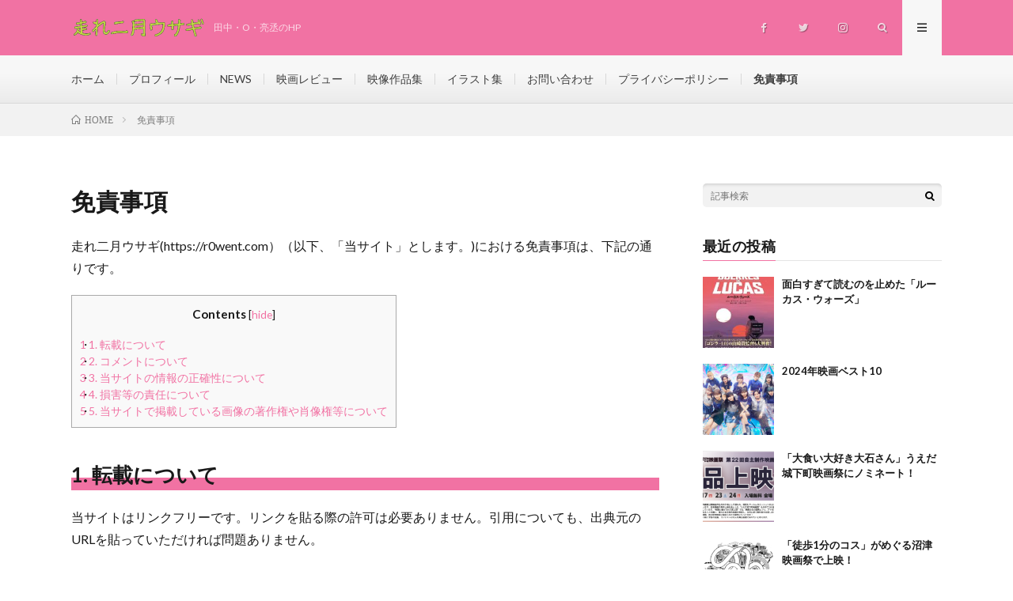

--- FILE ---
content_type: text/html; charset=UTF-8
request_url: https://r0went.com/page-1343/
body_size: 9776
content:
<!DOCTYPE html>
<html lang="ja" prefix="og: http://ogp.me/ns#">
<head prefix="og: http://ogp.me/ns# fb: http://ogp.me/ns/fb# article: http://ogp.me/ns/article#">
<meta charset="UTF-8">
<title>免責事項 │ 走れ二月ウサギ</title>
<meta name='robots' content='max-image-preview:large' />
<link rel='stylesheet' id='wp-block-library-css' href='https://r0went.com/wp/wp-includes/css/dist/block-library/style.min.css?ver=6.3.7' type='text/css' media='all' />
<link rel='stylesheet' id='quads-style-css-css' href='https://r0went.com/wp/wp-content/plugins/quick-adsense-reloaded/includes/gutenberg/dist/blocks.style.build.css?ver=2.0.79' type='text/css' media='all' />
<style id='classic-theme-styles-inline-css' type='text/css'>
/*! This file is auto-generated */
.wp-block-button__link{color:#fff;background-color:#32373c;border-radius:9999px;box-shadow:none;text-decoration:none;padding:calc(.667em + 2px) calc(1.333em + 2px);font-size:1.125em}.wp-block-file__button{background:#32373c;color:#fff;text-decoration:none}
</style>
<style id='global-styles-inline-css' type='text/css'>
body{--wp--preset--color--black: #000000;--wp--preset--color--cyan-bluish-gray: #abb8c3;--wp--preset--color--white: #ffffff;--wp--preset--color--pale-pink: #f78da7;--wp--preset--color--vivid-red: #cf2e2e;--wp--preset--color--luminous-vivid-orange: #ff6900;--wp--preset--color--luminous-vivid-amber: #fcb900;--wp--preset--color--light-green-cyan: #7bdcb5;--wp--preset--color--vivid-green-cyan: #00d084;--wp--preset--color--pale-cyan-blue: #8ed1fc;--wp--preset--color--vivid-cyan-blue: #0693e3;--wp--preset--color--vivid-purple: #9b51e0;--wp--preset--gradient--vivid-cyan-blue-to-vivid-purple: linear-gradient(135deg,rgba(6,147,227,1) 0%,rgb(155,81,224) 100%);--wp--preset--gradient--light-green-cyan-to-vivid-green-cyan: linear-gradient(135deg,rgb(122,220,180) 0%,rgb(0,208,130) 100%);--wp--preset--gradient--luminous-vivid-amber-to-luminous-vivid-orange: linear-gradient(135deg,rgba(252,185,0,1) 0%,rgba(255,105,0,1) 100%);--wp--preset--gradient--luminous-vivid-orange-to-vivid-red: linear-gradient(135deg,rgba(255,105,0,1) 0%,rgb(207,46,46) 100%);--wp--preset--gradient--very-light-gray-to-cyan-bluish-gray: linear-gradient(135deg,rgb(238,238,238) 0%,rgb(169,184,195) 100%);--wp--preset--gradient--cool-to-warm-spectrum: linear-gradient(135deg,rgb(74,234,220) 0%,rgb(151,120,209) 20%,rgb(207,42,186) 40%,rgb(238,44,130) 60%,rgb(251,105,98) 80%,rgb(254,248,76) 100%);--wp--preset--gradient--blush-light-purple: linear-gradient(135deg,rgb(255,206,236) 0%,rgb(152,150,240) 100%);--wp--preset--gradient--blush-bordeaux: linear-gradient(135deg,rgb(254,205,165) 0%,rgb(254,45,45) 50%,rgb(107,0,62) 100%);--wp--preset--gradient--luminous-dusk: linear-gradient(135deg,rgb(255,203,112) 0%,rgb(199,81,192) 50%,rgb(65,88,208) 100%);--wp--preset--gradient--pale-ocean: linear-gradient(135deg,rgb(255,245,203) 0%,rgb(182,227,212) 50%,rgb(51,167,181) 100%);--wp--preset--gradient--electric-grass: linear-gradient(135deg,rgb(202,248,128) 0%,rgb(113,206,126) 100%);--wp--preset--gradient--midnight: linear-gradient(135deg,rgb(2,3,129) 0%,rgb(40,116,252) 100%);--wp--preset--font-size--small: 13px;--wp--preset--font-size--medium: 20px;--wp--preset--font-size--large: 36px;--wp--preset--font-size--x-large: 42px;--wp--preset--spacing--20: 0.44rem;--wp--preset--spacing--30: 0.67rem;--wp--preset--spacing--40: 1rem;--wp--preset--spacing--50: 1.5rem;--wp--preset--spacing--60: 2.25rem;--wp--preset--spacing--70: 3.38rem;--wp--preset--spacing--80: 5.06rem;--wp--preset--shadow--natural: 6px 6px 9px rgba(0, 0, 0, 0.2);--wp--preset--shadow--deep: 12px 12px 50px rgba(0, 0, 0, 0.4);--wp--preset--shadow--sharp: 6px 6px 0px rgba(0, 0, 0, 0.2);--wp--preset--shadow--outlined: 6px 6px 0px -3px rgba(255, 255, 255, 1), 6px 6px rgba(0, 0, 0, 1);--wp--preset--shadow--crisp: 6px 6px 0px rgba(0, 0, 0, 1);}:where(.is-layout-flex){gap: 0.5em;}:where(.is-layout-grid){gap: 0.5em;}body .is-layout-flow > .alignleft{float: left;margin-inline-start: 0;margin-inline-end: 2em;}body .is-layout-flow > .alignright{float: right;margin-inline-start: 2em;margin-inline-end: 0;}body .is-layout-flow > .aligncenter{margin-left: auto !important;margin-right: auto !important;}body .is-layout-constrained > .alignleft{float: left;margin-inline-start: 0;margin-inline-end: 2em;}body .is-layout-constrained > .alignright{float: right;margin-inline-start: 2em;margin-inline-end: 0;}body .is-layout-constrained > .aligncenter{margin-left: auto !important;margin-right: auto !important;}body .is-layout-constrained > :where(:not(.alignleft):not(.alignright):not(.alignfull)){max-width: var(--wp--style--global--content-size);margin-left: auto !important;margin-right: auto !important;}body .is-layout-constrained > .alignwide{max-width: var(--wp--style--global--wide-size);}body .is-layout-flex{display: flex;}body .is-layout-flex{flex-wrap: wrap;align-items: center;}body .is-layout-flex > *{margin: 0;}body .is-layout-grid{display: grid;}body .is-layout-grid > *{margin: 0;}:where(.wp-block-columns.is-layout-flex){gap: 2em;}:where(.wp-block-columns.is-layout-grid){gap: 2em;}:where(.wp-block-post-template.is-layout-flex){gap: 1.25em;}:where(.wp-block-post-template.is-layout-grid){gap: 1.25em;}.has-black-color{color: var(--wp--preset--color--black) !important;}.has-cyan-bluish-gray-color{color: var(--wp--preset--color--cyan-bluish-gray) !important;}.has-white-color{color: var(--wp--preset--color--white) !important;}.has-pale-pink-color{color: var(--wp--preset--color--pale-pink) !important;}.has-vivid-red-color{color: var(--wp--preset--color--vivid-red) !important;}.has-luminous-vivid-orange-color{color: var(--wp--preset--color--luminous-vivid-orange) !important;}.has-luminous-vivid-amber-color{color: var(--wp--preset--color--luminous-vivid-amber) !important;}.has-light-green-cyan-color{color: var(--wp--preset--color--light-green-cyan) !important;}.has-vivid-green-cyan-color{color: var(--wp--preset--color--vivid-green-cyan) !important;}.has-pale-cyan-blue-color{color: var(--wp--preset--color--pale-cyan-blue) !important;}.has-vivid-cyan-blue-color{color: var(--wp--preset--color--vivid-cyan-blue) !important;}.has-vivid-purple-color{color: var(--wp--preset--color--vivid-purple) !important;}.has-black-background-color{background-color: var(--wp--preset--color--black) !important;}.has-cyan-bluish-gray-background-color{background-color: var(--wp--preset--color--cyan-bluish-gray) !important;}.has-white-background-color{background-color: var(--wp--preset--color--white) !important;}.has-pale-pink-background-color{background-color: var(--wp--preset--color--pale-pink) !important;}.has-vivid-red-background-color{background-color: var(--wp--preset--color--vivid-red) !important;}.has-luminous-vivid-orange-background-color{background-color: var(--wp--preset--color--luminous-vivid-orange) !important;}.has-luminous-vivid-amber-background-color{background-color: var(--wp--preset--color--luminous-vivid-amber) !important;}.has-light-green-cyan-background-color{background-color: var(--wp--preset--color--light-green-cyan) !important;}.has-vivid-green-cyan-background-color{background-color: var(--wp--preset--color--vivid-green-cyan) !important;}.has-pale-cyan-blue-background-color{background-color: var(--wp--preset--color--pale-cyan-blue) !important;}.has-vivid-cyan-blue-background-color{background-color: var(--wp--preset--color--vivid-cyan-blue) !important;}.has-vivid-purple-background-color{background-color: var(--wp--preset--color--vivid-purple) !important;}.has-black-border-color{border-color: var(--wp--preset--color--black) !important;}.has-cyan-bluish-gray-border-color{border-color: var(--wp--preset--color--cyan-bluish-gray) !important;}.has-white-border-color{border-color: var(--wp--preset--color--white) !important;}.has-pale-pink-border-color{border-color: var(--wp--preset--color--pale-pink) !important;}.has-vivid-red-border-color{border-color: var(--wp--preset--color--vivid-red) !important;}.has-luminous-vivid-orange-border-color{border-color: var(--wp--preset--color--luminous-vivid-orange) !important;}.has-luminous-vivid-amber-border-color{border-color: var(--wp--preset--color--luminous-vivid-amber) !important;}.has-light-green-cyan-border-color{border-color: var(--wp--preset--color--light-green-cyan) !important;}.has-vivid-green-cyan-border-color{border-color: var(--wp--preset--color--vivid-green-cyan) !important;}.has-pale-cyan-blue-border-color{border-color: var(--wp--preset--color--pale-cyan-blue) !important;}.has-vivid-cyan-blue-border-color{border-color: var(--wp--preset--color--vivid-cyan-blue) !important;}.has-vivid-purple-border-color{border-color: var(--wp--preset--color--vivid-purple) !important;}.has-vivid-cyan-blue-to-vivid-purple-gradient-background{background: var(--wp--preset--gradient--vivid-cyan-blue-to-vivid-purple) !important;}.has-light-green-cyan-to-vivid-green-cyan-gradient-background{background: var(--wp--preset--gradient--light-green-cyan-to-vivid-green-cyan) !important;}.has-luminous-vivid-amber-to-luminous-vivid-orange-gradient-background{background: var(--wp--preset--gradient--luminous-vivid-amber-to-luminous-vivid-orange) !important;}.has-luminous-vivid-orange-to-vivid-red-gradient-background{background: var(--wp--preset--gradient--luminous-vivid-orange-to-vivid-red) !important;}.has-very-light-gray-to-cyan-bluish-gray-gradient-background{background: var(--wp--preset--gradient--very-light-gray-to-cyan-bluish-gray) !important;}.has-cool-to-warm-spectrum-gradient-background{background: var(--wp--preset--gradient--cool-to-warm-spectrum) !important;}.has-blush-light-purple-gradient-background{background: var(--wp--preset--gradient--blush-light-purple) !important;}.has-blush-bordeaux-gradient-background{background: var(--wp--preset--gradient--blush-bordeaux) !important;}.has-luminous-dusk-gradient-background{background: var(--wp--preset--gradient--luminous-dusk) !important;}.has-pale-ocean-gradient-background{background: var(--wp--preset--gradient--pale-ocean) !important;}.has-electric-grass-gradient-background{background: var(--wp--preset--gradient--electric-grass) !important;}.has-midnight-gradient-background{background: var(--wp--preset--gradient--midnight) !important;}.has-small-font-size{font-size: var(--wp--preset--font-size--small) !important;}.has-medium-font-size{font-size: var(--wp--preset--font-size--medium) !important;}.has-large-font-size{font-size: var(--wp--preset--font-size--large) !important;}.has-x-large-font-size{font-size: var(--wp--preset--font-size--x-large) !important;}
.wp-block-navigation a:where(:not(.wp-element-button)){color: inherit;}
:where(.wp-block-post-template.is-layout-flex){gap: 1.25em;}:where(.wp-block-post-template.is-layout-grid){gap: 1.25em;}
:where(.wp-block-columns.is-layout-flex){gap: 2em;}:where(.wp-block-columns.is-layout-grid){gap: 2em;}
.wp-block-pullquote{font-size: 1.5em;line-height: 1.6;}
</style>
<link rel='stylesheet' id='contact-form-7-css' href='https://r0went.com/wp/wp-content/plugins/contact-form-7/includes/css/styles.css?ver=5.7.7' type='text/css' media='all' />
<link rel='stylesheet' id='toc-screen-css' href='https://r0went.com/wp/wp-content/plugins/table-of-contents-plus/screen.min.css?ver=2411.1' type='text/css' media='all' />
<script type='text/javascript' src='https://r0went.com/wp/wp-includes/js/jquery/jquery.min.js?ver=3.7.0' id='jquery-core-js'></script>
<script type='text/javascript' src='https://r0went.com/wp/wp-includes/js/jquery/jquery-migrate.min.js?ver=3.4.1' id='jquery-migrate-js'></script>
<link rel="https://api.w.org/" href="https://r0went.com/wp-json/" /><link rel="alternate" type="application/json" href="https://r0went.com/wp-json/wp/v2/pages/1343" /><link rel="canonical" href="https://r0went.com/page-1343/" />
<link rel="alternate" type="application/json+oembed" href="https://r0went.com/wp-json/oembed/1.0/embed?url=https%3A%2F%2Fr0went.com%2Fpage-1343%2F" />
<link rel="alternate" type="text/xml+oembed" href="https://r0went.com/wp-json/oembed/1.0/embed?url=https%3A%2F%2Fr0went.com%2Fpage-1343%2F&#038;format=xml" />
<script type='text/javascript'>document.cookie = 'quads_browser_width='+screen.width;</script><link rel="stylesheet" href="https://r0went.com/wp/wp-content/themes/lionmedia/style.css">
<link rel="stylesheet" href="https://r0went.com/wp/wp-content/themes/lionmedia/css/content.css">
<link class="css-async" rel href="https://r0went.com/wp/wp-content/themes/lionmedia/css/icon.css">
<link class="css-async" rel href="https://fonts.googleapis.com/css?family=Lato:400,700,900">
<meta http-equiv="X-UA-Compatible" content="IE=edge">
<meta name="viewport" content="width=device-width, initial-scale=1, shrink-to-fit=no">
<link rel="dns-prefetch" href="//www.google.com">
<link rel="dns-prefetch" href="//www.google-analytics.com">
<link rel="dns-prefetch" href="//fonts.googleapis.com">
<link rel="dns-prefetch" href="//fonts.gstatic.com">
<link rel="dns-prefetch" href="//pagead2.googlesyndication.com">
<link rel="dns-prefetch" href="//googleads.g.doubleclick.net">
<link rel="dns-prefetch" href="//www.gstatic.com">
<style type="text/css">
.l-header,
.searchNavi__title,
.key__cat,
.eyecatch__cat,
.rankingBox__title,
.categoryDescription,
.pagetop,
.contactTable__header .required,
.heading.heading-primary .heading__bg,
.btn__link:hover,
.widget .tag-cloud-link:hover,
.comment-respond .submit:hover,
.comments__list .comment-reply-link:hover,
.widget .calendar_wrap tbody a:hover,
.comments__list .comment-meta,
.ctaPost__btn{background:#f172a3;}

.heading.heading-first,
.heading.heading-widget::before,
.heading.heading-footer::before,
.btn__link,
.widget .tag-cloud-link,
.comment-respond .submit,
.comments__list .comment-reply-link,
.content a:hover,
.t-light .l-footer,
.ctaPost__btn{border-color:#f172a3;}

.categoryBox__title,
.dateList__item a[rel=tag]:hover,
.dateList__item a[rel=category]:hover,
.copySns__copyLink:hover,
.btn__link,
.widget .tag-cloud-link,
.comment-respond .submit,
.comments__list .comment-reply-link,
.widget a:hover,
.widget ul li .rsswidget,
.content a,
.related__title,
.ctaPost__btn:hover{color:#f172a3;}

.c-user01 {color:#000000 !important}
.bgc-user01 {background:#000000 !important}
.hc-user01:hover {color:#000000 !important}
.c-user02 {color:#000 !important}
.bgc-user02 {background:#000 !important}
.hc-user02:hover {color:#000 !important}
.c-user03 {color:#000 !important}
.bgc-user03 {background:#000 !important}
.hc-user03:hover {color:#000 !important}
.c-user04 {color:#000 !important}
.bgc-user04 {background:#000 !important}
.hc-user04:hover {color:#000 !important}
.c-user05 {color:#000 !important}
.bgc-user05 {background:#000 !important}
.hc-user05:hover {color:#000 !important}

.content h2{
	color:#191919;
	background: linear-gradient(transparent 60%, #f172a3 60%);
}
.content h3{
	padding:20px;
	color:#191919;
	border: 1px solid #E5E5E5;
	border-left: 5px solid #f172a3;
}
</style>
<link rel="icon" href="https://r0went.com/wp/wp-content/uploads/2019/08/cropped-HP用P-32x32.png" sizes="32x32" />
<link rel="icon" href="https://r0went.com/wp/wp-content/uploads/2019/08/cropped-HP用P-192x192.png" sizes="192x192" />
<link rel="apple-touch-icon" href="https://r0went.com/wp/wp-content/uploads/2019/08/cropped-HP用P-180x180.png" />
<meta name="msapplication-TileImage" content="https://r0went.com/wp/wp-content/uploads/2019/08/cropped-HP用P-270x270.png" />
<meta property="og:site_name" content="走れ二月ウサギ" />
<meta property="og:type" content="article" />
<meta property="og:title" content="免責事項" />
<meta property="og:description" content="走れ二月ウサギ(https://r0went.com）（以下、「当サイト」とします。)における免責事項は、下記の通りです。 Contents1 1. 転載について2 2. コメントについて3 3. 当 [&hellip;]" />
<meta property="og:url" content="https://r0went.com/page-1343/" />
<meta property="og:image" content="https://r0went.com/wp/wp-content/uploads/2019/08/HP用.jpg" />
<meta name="twitter:card" content="summary" />

<script>
  (function(i,s,o,g,r,a,m){i['GoogleAnalyticsObject']=r;i[r]=i[r]||function(){
  (i[r].q=i[r].q||[]).push(arguments)},i[r].l=1*new Date();a=s.createElement(o),
  m=s.getElementsByTagName(o)[0];a.async=1;a.src=g;m.parentNode.insertBefore(a,m)
  })(window,document,'script','https://www.google-analytics.com/analytics.js','ga');

  ga('create', 'UA-145786328-1', 'auto');
  ga('send', 'pageview');
</script>


</head>
<body class="t-light t-rich">


  
  <!--l-header-->
  <header class="l-header">
    <div class="container">
      
      <div class="siteTitle">

              <p class="siteTitle__logo">
          <a class="siteTitle__link" href="https://r0went.com">
            <img src="https://r0went.com/wp/wp-content/uploads/2019/08/HPタイトルロゴ２.png" class="siteTitle__img" alt="走れ二月ウサギ" width="340" height="60" >          </a>
          <span class="siteTitle__sub">田中・O・亮丞のHP</span>
		</p>	        </div>
      
      <nav class="menuNavi">      
                <ul class="menuNavi__list">
		              <li class="menuNavi__item u-none-sp u-txtShdw"><a class="menuNavi__link icon-facebook" href="https://www.facebook.com/ryosuke.owen.tanaka"></a></li>
		              <li class="menuNavi__item u-none-sp u-txtShdw"><a class="menuNavi__link icon-twitter" href="https://twitter.com/0wenchan"></a></li>
		              <li class="menuNavi__item u-none-sp u-txtShdw"><a class="menuNavi__link icon-instagram" href="http://instagram.com/ryosuke_owen_tanaka.official"></a></li>
		              <li class="menuNavi__item u-txtShdw"><span class="menuNavi__link icon-search" id="menuNavi__search" onclick="toggle__search();"></span></li>
            <li class="menuNavi__item u-txtShdw"><span class="menuNavi__link menuNavi__link-current icon-menu" id="menuNavi__menu" onclick="toggle__menu();"></span></li>
                  </ul>
      </nav>
      
    </div>
  </header>
  <!--/l-header-->
  
  <!--l-extra-->
        <div class="l-extraNone" id="extra__search">
      <div class="container">
        <div class="searchNavi">
                    
                <div class="searchBox">
        <form class="searchBox__form" method="get" target="_top" action="https://r0went.com/" >
          <input class="searchBox__input" type="text" maxlength="50" name="s" placeholder="記事検索"><button class="searchBox__submit icon-search" type="submit" value="search"> </button>
        </form>
      </div>        </div>
      </div>
    </div>
        
    <div class="l-extra" id="extra__menu">
      <div class="container container-max">
        <nav class="globalNavi">
          <ul class="globalNavi__list">
          	        <li id="menu-item-49" class="menu-item menu-item-type-custom menu-item-object-custom menu-item-home menu-item-49"><a href="https://r0went.com/">ホーム</a></li>
<li id="menu-item-51" class="menu-item menu-item-type-post_type menu-item-object-page menu-item-51"><a href="https://r0went.com/what/">プロフィール</a></li>
<li id="menu-item-170" class="menu-item menu-item-type-post_type menu-item-object-page menu-item-170"><a href="https://r0went.com/media/">NEWS</a></li>
<li id="menu-item-2136" class="menu-item menu-item-type-post_type menu-item-object-page menu-item-2136"><a href="https://r0went.com/page-2133/">映画レビュー</a></li>
<li id="menu-item-111" class="menu-item menu-item-type-post_type menu-item-object-page menu-item-111"><a href="https://r0went.com/anthology/">映像作品集</a></li>
<li id="menu-item-124" class="menu-item menu-item-type-post_type menu-item-object-page menu-item-124"><a href="https://r0went.com/illustration/">イラスト集</a></li>
<li id="menu-item-59" class="menu-item menu-item-type-post_type menu-item-object-page menu-item-59"><a href="https://r0went.com/question/">お問い合わせ</a></li>
<li id="menu-item-1342" class="menu-item menu-item-type-post_type menu-item-object-page menu-item-1342"><a href="https://r0went.com/page-1340/">プライバシーポリシー</a></li>
<li id="menu-item-1345" class="menu-item menu-item-type-post_type menu-item-object-page current-menu-item page_item page-item-1343 current_page_item menu-item-1345"><a href="https://r0went.com/page-1343/" aria-current="page">免責事項</a></li>
	                                    
                          <li class="menu-item u-none-pc"><a class="icon-facebook" href="https://www.facebook.com/ryosuke.owen.tanaka"></a></li>
                          <li class="menu-item u-none-pc"><a class="icon-twitter" href="https://twitter.com/0wenchan"></a></li>
                          <li class="menu-item u-none-pc"><a class="icon-instagram" href="http://instagram.com/ryosuke_owen_tanaka.official"></a></li>
		                
                    </ul>
        </nav>
      </div>
    </div>
  <!--/l-extra-->

<div class="breadcrumb" ><div class="container" ><ul class="breadcrumb__list"><li class="breadcrumb__item" itemscope itemtype="http://data-vocabulary.org/Breadcrumb"><a href="https://r0went.com/" itemprop="url"><span class="icon-home" itemprop="title">HOME</span></a></li><li class="breadcrumb__item">免責事項</li></ul></div></div>
  <!-- l-wrapper -->
  <div class="l-wrapper ">
	
    <!-- l-main -->
    <main class="l-main">
      
      <article> 
      <h1 class="heading heading-page">免責事項</h1>
	  
	        <section class="content content-page">
	    <p>走れ二月ウサギ(https://r0went.com）（以下、「当サイト」とします。)における免責事項は、下記の通りです。</p>
<p><span id="more-1343"></span></p>
<div id="toc_container" class="no_bullets"><p class="toc_title">Contents</p><ul class="toc_list"><li><a href="#1"><span class="toc_number toc_depth_1">1</span> 1. 転載について</a></li><li><a href="#2"><span class="toc_number toc_depth_1">2</span> 2. コメントについて</a></li><li><a href="#3"><span class="toc_number toc_depth_1">3</span> 3. 当サイトの情報の正確性について</a></li><li><a href="#4"><span class="toc_number toc_depth_1">4</span> 4. 損害等の責任について</a></li><li><a href="#5"><span class="toc_number toc_depth_1">5</span> 5. 当サイトで掲載している画像の著作権や肖像権等について</a></li></ul></div>
<h2 id="outline__1"><span id="1"><span id="toc1">1. 転載について</span></span></h2>
<p>当サイトはリンクフリーです。リンクを貼る際の許可は必要ありません。引用についても、出典元のURLを貼っていただければ問題ありません。</p>
<p>ただし、インラインフレームの使用や画像の直リンクはご遠慮ください。</p>
<h2 id="outline__2"><span id="2"><span id="toc2">2. コメントについて</span></span></h2>
<p>次の各号に掲げる内容を含むコメントは、当サイト管理人の裁量によって承認せず、削除する事があります。</p>
<div class="list-box-1">
<ul>
<li>特定の自然人または法人を誹謗し、中傷するもの</li>
<li>極度にわいせつな内容を含むもの</li>
<li>禁制品の取引に関するものや、他者を害する行為の依頼など、法律によって禁止されている物品、行為の依頼や斡旋などに関するもの</li>
<li>その他、公序良俗に反し、または管理人によって承認すべきでないと認められるもの</li>
</ul>
</div>
<h2 id="outline__3"><span id="3"><span id="toc3">3. 当サイトの情報の正確性について</span></span></h2>
<p>当サイトのコンテンツや情報において、可能な限り正確な情報を掲載するよう努めています。しかし、誤情報が入り込んだり、情報が古くなったりすることもあります。必ずしも正確性を保証するものではありません。また合法性や安全性なども保証しません。</p>
<h2 id="outline__4"><span id="4"><span id="toc4">4. 損害等の責任について</span></span></h2>
<p>当サイトに掲載された内容によって生じた損害等の一切の責任を負いかねますので、ご了承ください。</p>
<p>また当サイトからリンクやバナーなどによって他のサイトに移動された場合、移動先サイトで提供される情報、サービス等について一切の責任も負いません。</p>
<p>当サイトの保守、火災、停電、その他の自然災害、ウィルスや第三者の妨害等行為による不可抗力によって、当サイトによるサービスが停止したことに起因して利用者に生じた損害についても、何ら責任を負うものではありません。</p>
<p>当サイトを利用する場合は、自己責任で行う必要があります。</p>
<h2 id="outline__5"><span id="5"><span id="toc5">5. 当サイトで掲載している画像の著作権や肖像権等について</span></span></h2>
<p>当サイトで掲載している文章や画像などについて、無断転載を禁止します。</p>
<p>当サイトで掲載している画像の著作権や肖像権等は、各権利所有者に帰属します。万が一問題がある場合は、お問い合わせよりご連絡いただけますよう宜しくお願い致します。</p>
<p>令和３年12月17日　策定</p>

      </section>
	        
      </article> 
 
      
    </main>
    <!-- /l-main -->
    
	    <!-- l-sidebar -->
          <div class="l-sidebar">
	  
	          <aside class="widget">      <div class="searchBox">
        <form class="searchBox__form" method="get" target="_top" action="https://r0went.com/" >
          <input class="searchBox__input" type="text" maxlength="50" name="s" placeholder="記事検索"><button class="searchBox__submit icon-search" type="submit" value="search"> </button>
        </form>
      </div></aside><aside class="widget"><h2 class="heading heading-widget">最近の投稿</h2>            <ol class="imgListWidget">
                              
              <li class="imgListWidget__item">
                <a class="imgListWidget__borderBox" href="https://r0went.com/2025/03/22/post-2261/" title="面白すぎて読むのを止めた「ルーカス・ウォーズ」"><span>
                                  <img width="150" height="150" src="https://r0went.com/wp/wp-content/uploads/2025/03/71aM6ei1vKL-150x150.jpg" class="attachment-thumbnail size-thumbnail wp-post-image" alt="" decoding="async" loading="lazy" />                                </span></a>
                <h3 class="imgListWidget__title">
                  <a href="https://r0went.com/2025/03/22/post-2261/">面白すぎて読むのを止めた「ルーカス・ウォーズ」</a>
                                  </h3>
              </li>
                              
              <li class="imgListWidget__item">
                <a class="imgListWidget__borderBox" href="https://r0went.com/2024/12/31/post-2202/" title="2024年映画ベスト10"><span>
                                  <img width="150" height="150" src="https://r0went.com/wp/wp-content/uploads/2024/12/main_img-150x150.jpg" class="attachment-thumbnail size-thumbnail wp-post-image" alt="" decoding="async" loading="lazy" />                                </span></a>
                <h3 class="imgListWidget__title">
                  <a href="https://r0went.com/2024/12/31/post-2202/">2024年映画ベスト10</a>
                                  </h3>
              </li>
                              
              <li class="imgListWidget__item">
                <a class="imgListWidget__borderBox" href="https://r0went.com/2024/11/14/post-2197/" title="「大食い大好き大石さん」うえだ城下町映画祭にノミネート！"><span>
                                  <img width="150" height="150" src="https://r0went.com/wp/wp-content/uploads/2024/11/スクリーンショット-2024-11-14-17.40.52-150x150.png" class="attachment-thumbnail size-thumbnail wp-post-image" alt="" decoding="async" loading="lazy" />                                </span></a>
                <h3 class="imgListWidget__title">
                  <a href="https://r0went.com/2024/11/14/post-2197/">「大食い大好き大石さん」うえだ城下町映画祭にノミネート！</a>
                                  </h3>
              </li>
                              
              <li class="imgListWidget__item">
                <a class="imgListWidget__borderBox" href="https://r0went.com/2024/10/22/post-2191/" title="「徒歩1分のコス」がめぐる沼津映画祭で上映！"><span>
                                  <img width="150" height="150" src="https://r0went.com/wp/wp-content/uploads/2024/10/スクリーンショット-2024-10-22-18.53.10-150x150.png" class="attachment-thumbnail size-thumbnail wp-post-image" alt="" decoding="async" loading="lazy" />                                </span></a>
                <h3 class="imgListWidget__title">
                  <a href="https://r0went.com/2024/10/22/post-2191/">「徒歩1分のコス」がめぐる沼津映画祭で上映！</a>
                                  </h3>
              </li>
                              
              <li class="imgListWidget__item">
                <a class="imgListWidget__borderBox" href="https://r0went.com/2024/10/22/post-2185/" title="「大食い大好き大石さん」が那須ショートフィルムフェスティバル:那須国際短編映画祭にノミネート"><span>
                                  <img width="150" height="150" src="https://r0went.com/wp/wp-content/uploads/2024/10/スクリーンショット-2024-10-22-18.42.08-150x150.png" class="attachment-thumbnail size-thumbnail wp-post-image" alt="" decoding="async" loading="lazy" />                                </span></a>
                <h3 class="imgListWidget__title">
                  <a href="https://r0went.com/2024/10/22/post-2185/">「大食い大好き大石さん」が那須ショートフィルムフェスティバル:那須国際短編映画祭にノミネート</a>
                                  </h3>
              </li>
                          </ol>
            </aside><aside class="widget"><h2 class="heading heading-widget">最近のコメント</h2><ul id="recentcomments"></ul></aside><aside class="widget"><h2 class="heading heading-widget">アーカイブ</h2>
			<ul>
					<li><a href='https://r0went.com/2025/03/'>2025年3月</a></li>
	<li><a href='https://r0went.com/2024/12/'>2024年12月</a></li>
	<li><a href='https://r0went.com/2024/11/'>2024年11月</a></li>
	<li><a href='https://r0went.com/2024/10/'>2024年10月</a></li>
	<li><a href='https://r0went.com/2024/07/'>2024年7月</a></li>
	<li><a href='https://r0went.com/2024/05/'>2024年5月</a></li>
	<li><a href='https://r0went.com/2024/02/'>2024年2月</a></li>
	<li><a href='https://r0went.com/2024/01/'>2024年1月</a></li>
	<li><a href='https://r0went.com/2023/12/'>2023年12月</a></li>
	<li><a href='https://r0went.com/2023/11/'>2023年11月</a></li>
	<li><a href='https://r0went.com/2023/10/'>2023年10月</a></li>
	<li><a href='https://r0went.com/2023/07/'>2023年7月</a></li>
	<li><a href='https://r0went.com/2023/06/'>2023年6月</a></li>
	<li><a href='https://r0went.com/2023/05/'>2023年5月</a></li>
	<li><a href='https://r0went.com/2023/04/'>2023年4月</a></li>
	<li><a href='https://r0went.com/2023/03/'>2023年3月</a></li>
	<li><a href='https://r0went.com/2023/02/'>2023年2月</a></li>
	<li><a href='https://r0went.com/2023/01/'>2023年1月</a></li>
	<li><a href='https://r0went.com/2022/12/'>2022年12月</a></li>
	<li><a href='https://r0went.com/2022/10/'>2022年10月</a></li>
	<li><a href='https://r0went.com/2022/09/'>2022年9月</a></li>
	<li><a href='https://r0went.com/2022/08/'>2022年8月</a></li>
	<li><a href='https://r0went.com/2022/06/'>2022年6月</a></li>
	<li><a href='https://r0went.com/2022/05/'>2022年5月</a></li>
	<li><a href='https://r0went.com/2022/02/'>2022年2月</a></li>
	<li><a href='https://r0went.com/2022/01/'>2022年1月</a></li>
	<li><a href='https://r0went.com/2021/12/'>2021年12月</a></li>
	<li><a href='https://r0went.com/2021/11/'>2021年11月</a></li>
	<li><a href='https://r0went.com/2021/08/'>2021年8月</a></li>
	<li><a href='https://r0went.com/2021/07/'>2021年7月</a></li>
	<li><a href='https://r0went.com/2021/06/'>2021年6月</a></li>
	<li><a href='https://r0went.com/2021/05/'>2021年5月</a></li>
	<li><a href='https://r0went.com/2021/04/'>2021年4月</a></li>
	<li><a href='https://r0went.com/2021/03/'>2021年3月</a></li>
	<li><a href='https://r0went.com/2021/02/'>2021年2月</a></li>
	<li><a href='https://r0went.com/2021/01/'>2021年1月</a></li>
	<li><a href='https://r0went.com/2020/12/'>2020年12月</a></li>
	<li><a href='https://r0went.com/2020/11/'>2020年11月</a></li>
	<li><a href='https://r0went.com/2020/10/'>2020年10月</a></li>
	<li><a href='https://r0went.com/2020/09/'>2020年9月</a></li>
	<li><a href='https://r0went.com/2020/08/'>2020年8月</a></li>
	<li><a href='https://r0went.com/2020/07/'>2020年7月</a></li>
	<li><a href='https://r0went.com/2020/06/'>2020年6月</a></li>
	<li><a href='https://r0went.com/2020/05/'>2020年5月</a></li>
	<li><a href='https://r0went.com/2020/04/'>2020年4月</a></li>
	<li><a href='https://r0went.com/2020/03/'>2020年3月</a></li>
	<li><a href='https://r0went.com/2020/02/'>2020年2月</a></li>
	<li><a href='https://r0went.com/2019/12/'>2019年12月</a></li>
	<li><a href='https://r0went.com/2019/11/'>2019年11月</a></li>
	<li><a href='https://r0went.com/2019/10/'>2019年10月</a></li>
	<li><a href='https://r0went.com/2019/09/'>2019年9月</a></li>
	<li><a href='https://r0went.com/2019/08/'>2019年8月</a></li>
	<li><a href='https://r0went.com/2019/07/'>2019年7月</a></li>
			</ul>

			</aside><aside class="widget"><h2 class="heading heading-widget">カテゴリー</h2>
			<ul>
					<li class="cat-item cat-item-1"><a href="https://r0went.com/category/diary/">diary</a>
</li>
	<li class="cat-item cat-item-32"><a href="https://r0went.com/category/news/">NEWS</a>
</li>
	<li class="cat-item cat-item-18"><a href="https://r0went.com/category/podcast/">podcast</a>
</li>
	<li class="cat-item cat-item-10"><a href="https://r0went.com/category/%e3%82%82%e3%80%9c%e3%81%a3%e3%81%a8%ef%bc%81%e8%b5%b0%e3%82%8c%ef%bc%81%e3%82%a6%e3%82%b5%e3%83%a0/">も〜っと！走れ！ウサム</a>
</li>
	<li class="cat-item cat-item-13"><a href="https://r0went.com/category/%e3%82%b2%e3%83%bc%e3%83%a0%e6%97%a5%e8%a8%98/">ゲーム日記</a>
</li>
	<li class="cat-item cat-item-33"><a href="https://r0went.com/category/%e3%83%8f%e3%83%ad%e3%83%97%e3%83%ad/">ハロプロ</a>
</li>
	<li class="cat-item cat-item-12"><a href="https://r0went.com/category/%e6%96%b0%e4%bd%9c%e6%98%a0%e7%94%bb%e6%83%85%e5%a0%b1/">新作映画情報</a>
</li>
	<li class="cat-item cat-item-6"><a href="https://r0went.com/category/%e6%98%a0%e7%94%bb%e6%bc%ab%e7%94%bb/">映画漫画</a>
</li>
	<li class="cat-item cat-item-4"><a href="https://r0went.com/category/%e6%98%a0%e7%94%bb%e9%9b%91%e8%ab%87/">映画雑談</a>
</li>
	<li class="cat-item cat-item-40"><a href="https://r0went.com/category/%e6%9c%ac/">本</a>
</li>
	<li class="cat-item cat-item-15"><a href="https://r0went.com/category/%e9%a3%9f%e3%81%b9%e7%89%a9/">食べ物</a>
</li>
			</ul>

			</aside><aside class="widget"><h2 class="heading heading-widget">メタ情報</h2>
		<ul>
						<li><a href="https://r0went.com/wp/wp-login.php">ログイン</a></li>
			<li><a href="https://r0went.com/feed/">投稿フィード</a></li>
			<li><a href="https://r0went.com/comments/feed/">コメントフィード</a></li>

			<li><a href="https://ja.wordpress.org/">WordPress.org</a></li>
		</ul>

		</aside><aside class="widget">			<div class="textwidget"><p><script async src="https://pagead2.googlesyndication.com/pagead/js/adsbygoogle.js?client=ca-pub-3635858552048781" crossorigin="anonymous"></script><br />
<!-- 5thアドセンス --><br />
<ins class="adsbygoogle" style="display: block;" data-ad-client="ca-pub-3635858552048781" data-ad-slot="7481558757" data-ad-format="auto" data-full-width-responsive="true"></ins><br />
<script>
     (adsbygoogle = window.adsbygoogle || []).push({});
</script></p>
</div>
		</aside><aside class="widget">			<div class="textwidget"></div>
		</aside>	  	  
	        <div class="widgetSticky">
        <aside class="widget widget-sticky">			<div class="textwidget"><p><script async src="https://pagead2.googlesyndication.com/pagead/js/adsbygoogle.js?client=ca-pub-3635858552048781"
     crossorigin="anonymous"></script><br />
<!-- 5thアドセンス --><br />
<ins class="adsbygoogle"
     style="display:block"
     data-ad-client="ca-pub-3635858552048781"
     data-ad-slot="7481558757"
     data-ad-format="auto"
     data-full-width-responsive="true"></ins><br />
<script>
     (adsbygoogle = window.adsbygoogle || []).push({});
</script></p>
</div>
		</aside>      </div>
	      
    </div>

    <!-- /l-sidebar -->
	    
  </div>
  <!-- /l-wrapper -->



  <!--l-footer-->
  <footer class="l-footer">
    <div class="container">
      <div class="pagetop u-txtShdw"><a class="pagetop__link" href="#top">Back to Top</a></div>
      
                  <div class="widgetFoot">
        <div class="widgetFoot__contents">
                  <aside class="widget widget-foot">			<div class="textwidget"><p><script async src="https://pagead2.googlesyndication.com/pagead/js/adsbygoogle.js?client=ca-pub-3635858552048781"
     crossorigin="anonymous"></script><br />
<!-- 2ndアドセンス --><br />
<ins class="adsbygoogle"
     style="display:block"
     data-ad-client="ca-pub-3635858552048781"
     data-ad-slot="5813253868"
     data-ad-format="auto"
     data-full-width-responsive="true"></ins><br />
<script>
     (adsbygoogle = window.adsbygoogle || []).push({});
</script></p>
</div>
		</aside>	            </div>
        
        <div class="widgetFoot__contents">
                  <aside class="widget widget-foot">			<div class="textwidget"><p><script async src="https://pagead2.googlesyndication.com/pagead/js/adsbygoogle.js?client=ca-pub-3635858552048781"
     crossorigin="anonymous"></script><br />
<!-- 3rdアドセンス --><br />
<ins class="adsbygoogle"
     style="display:block"
     data-ad-client="ca-pub-3635858552048781"
     data-ad-slot="1490865474"
     data-ad-format="auto"
     data-full-width-responsive="true"></ins><br />
<script>
     (adsbygoogle = window.adsbygoogle || []).push({});
</script></p>
</div>
		</aside>	            </div>
        
        <div class="widgetFoot__contents">
                  <aside class="widget widget-foot">			<div class="textwidget"><p><script async src="https://pagead2.googlesyndication.com/pagead/js/adsbygoogle.js?client=ca-pub-3635858552048781"
     crossorigin="anonymous"></script><br />
<!-- 4thアドセンス --><br />
<ins class="adsbygoogle"
     style="display:block"
     data-ad-client="ca-pub-3635858552048781"
     data-ad-slot="6818573148"
     data-ad-format="auto"
     data-full-width-responsive="true"></ins><br />
<script>
     (adsbygoogle = window.adsbygoogle || []).push({});
</script></p>
</div>
		</aside>	            </div>
      </div>
            
      <div class="copySns ">
        <div class="copySns__copy">
                      © Copyright 2026 <a class="copySns__copyLink" href="https://r0went.com">走れ二月ウサギ</a>.
          	      <span class="copySns__copyInfo u-none">
		    走れ二月ウサギ by <a class="copySns__copyLink" href="http://fit-jp.com/" target="_blank">FIT-Web Create</a>. Powered by <a class="copySns__copyLink" href="https://wordpress.org/" target="_blank">WordPress</a>.
          </span>
        </div>
      
                        <ul class="copySns__list">
		              <li class="copySns__listItem"><a class="copySns__listLink icon-facebook" href="https://www.facebook.com/ryosuke.owen.tanaka"></a></li>
		              <li class="copySns__listItem"><a class="copySns__listLink icon-twitter" href="https://twitter.com/0wenchan"></a></li>
		              <li class="copySns__listItem"><a class="copySns__listLink icon-instagram" href="http://instagram.com/ryosuke_owen_tanaka.official"></a></li>
		          </ul>
              
      </div>

    </div>     
  </footer>
  <!-- /l-footer -->

      <script type='text/javascript' src='https://r0went.com/wp/wp-content/plugins/contact-form-7/includes/swv/js/index.js?ver=5.7.7' id='swv-js'></script>
<script type='text/javascript' id='contact-form-7-js-extra'>
/* <![CDATA[ */
var wpcf7 = {"api":{"root":"https:\/\/r0went.com\/wp-json\/","namespace":"contact-form-7\/v1"}};
/* ]]> */
</script>
<script type='text/javascript' src='https://r0went.com/wp/wp-content/plugins/contact-form-7/includes/js/index.js?ver=5.7.7' id='contact-form-7-js'></script>
<script type='text/javascript' id='toc-front-js-extra'>
/* <![CDATA[ */
var tocplus = {"visibility_show":"show","visibility_hide":"hide","width":"Auto"};
/* ]]> */
</script>
<script type='text/javascript' src='https://r0went.com/wp/wp-content/plugins/table-of-contents-plus/front.min.js?ver=2411.1' id='toc-front-js'></script>
<script type='text/javascript' src='https://r0went.com/wp/wp-content/plugins/quick-adsense-reloaded/assets/js/ads.js?ver=2.0.79' id='quads-ads-js'></script>
<script>
function toggle__search(){
	extra__search.className="l-extra";
	extra__menu.className="l-extraNone";
	menuNavi__search.className = "menuNavi__link menuNavi__link-current icon-search ";
	menuNavi__menu.className = "menuNavi__link icon-menu";
}

function toggle__menu(){
	extra__search.className="l-extraNone";
	extra__menu.className="l-extra";
	menuNavi__search.className = "menuNavi__link icon-search";
	menuNavi__menu.className = "menuNavi__link menuNavi__link-current icon-menu";
}
</script><script>Array.prototype.forEach.call(document.getElementsByClassName("css-async"),function(e){e.rel = "stylesheet"});</script>  

</body>
</html>

--- FILE ---
content_type: text/html; charset=utf-8
request_url: https://www.google.com/recaptcha/api2/aframe
body_size: 265
content:
<!DOCTYPE HTML><html><head><meta http-equiv="content-type" content="text/html; charset=UTF-8"></head><body><script nonce="Gla86wvBqPiRHuN2gi78hA">/** Anti-fraud and anti-abuse applications only. See google.com/recaptcha */ try{var clients={'sodar':'https://pagead2.googlesyndication.com/pagead/sodar?'};window.addEventListener("message",function(a){try{if(a.source===window.parent){var b=JSON.parse(a.data);var c=clients[b['id']];if(c){var d=document.createElement('img');d.src=c+b['params']+'&rc='+(localStorage.getItem("rc::a")?sessionStorage.getItem("rc::b"):"");window.document.body.appendChild(d);sessionStorage.setItem("rc::e",parseInt(sessionStorage.getItem("rc::e")||0)+1);localStorage.setItem("rc::h",'1768874560617');}}}catch(b){}});window.parent.postMessage("_grecaptcha_ready", "*");}catch(b){}</script></body></html>

--- FILE ---
content_type: text/plain
request_url: https://www.google-analytics.com/j/collect?v=1&_v=j102&a=800305348&t=pageview&_s=1&dl=https%3A%2F%2Fr0went.com%2Fpage-1343%2F&ul=en-us%40posix&dt=%E5%85%8D%E8%B2%AC%E4%BA%8B%E9%A0%85%20%E2%94%82%20%E8%B5%B0%E3%82%8C%E4%BA%8C%E6%9C%88%E3%82%A6%E3%82%B5%E3%82%AE&sr=1280x720&vp=1280x720&_u=IEBAAEABAAAAACAAI~&jid=21506033&gjid=688176656&cid=322751967.1768874559&tid=UA-145786328-1&_gid=1590580615.1768874559&_r=1&_slc=1&z=430077170
body_size: -449
content:
2,cG-BZG17CGYR4